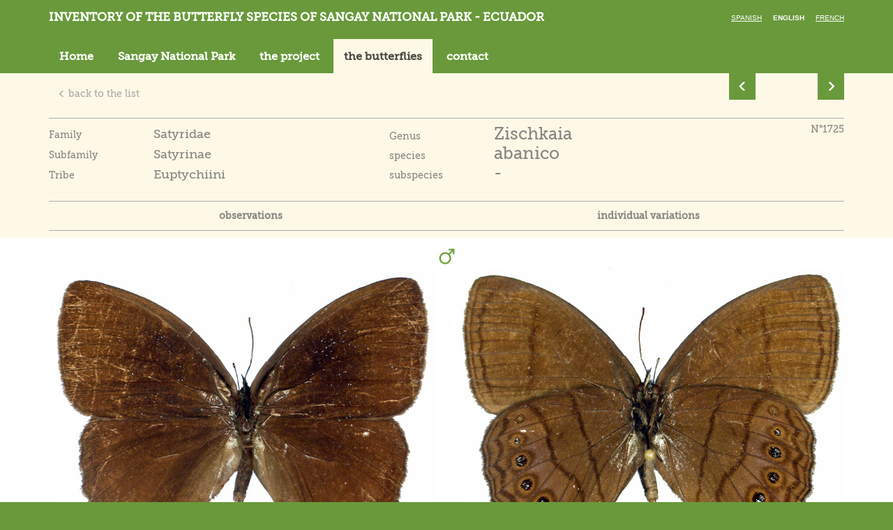

--- FILE ---
content_type: text/html; charset=utf-8
request_url: http://www.sangay.eu/frriposas-de-sangay.php/fiche-papillon/019-Satyridae/003-Satyrinae/001-Euptychiini/039-Zischkaia/035-abanico/_
body_size: 3786
content:
<!DOCTYPE html>
<html xmlns="http://www.w3.org/1999/xhtml" xml:lang="en" lang="en">

    <head>

        <base href="http://www.sangay.eu/" />
        <title>Sangay</title>
        <meta charset="UTF-8">
<meta http-equiv="Content-Type" content="text/html; charset=UTF-8" >
<meta http-equiv="X-UA-Compatible" content="IE=edge" >
<meta name="viewport" content="width=device-width, initial-scale=1" >
<meta name="Robots" content="all" >
<meta name="title" content="Sangay" >
<meta name="description" content="Sangay" >
<meta name="keywords" content="" >
        <link href="css/bootstrap.min.css" media="screen" rel="stylesheet" type="text/css" >
<link href="fancybox/jquery.fancybox.css" media="screen" rel="stylesheet" type="text/css" >
<link href="css/slick-theme.css" media="screen" rel="stylesheet" type="text/css" >
<link href="css/slick.css" media="screen" rel="stylesheet" type="text/css" >
<link href="css/main.css" media="all" rel="stylesheet" type="text/css" >
<!--[if IE 8]> <link href="css/fixIE8.css" media="screen" rel="stylesheet" type="text/css" ><![endif]-->
<!--[if IE 7]> <link href="css/fixIE7.css" media="screen" rel="stylesheet" type="text/css" ><![endif]-->
<link href="favicon.ico" rel="shortcut icon" type="image/x-icon" >
        
        <script type="text/javascript" src="js/vendor/modernizr-2.7.2.min.js"></script>
<!--[if (lt IE 9)]> <script type="text/javascript" src="https://oss.maxcdn.com/html5shiv/3.7.2/html5shiv.min.js"></script><![endif]-->
<!--[if (lt IE 9)]> <script type="text/javascript" src="https://oss.maxcdn.com/respond/1.4.2/respond.min.js"></script><![endif]-->   </head>

    <body >
    <script>

  (function(i,s,o,g,r,a,m){i['GoogleAnalyticsObject']=r;i[r]=i[r]||function(){

  (i[r].q=i[r].q||[]).push(arguments)},i[r].l=1*new Date();a=s.createElement(o),

  m=s.getElementsByTagName(o)[0];a.async=1;a.src=g;m.parentNode.insertBefore(a,m)

  })(window,document,'script','//www.google-analytics.com/analytics.js','ga');



  ga('create', 'UA-74816316-2', 'auto');

  ga('send', 'pageview');



</script>
        <!-- global -->
        <!-- header -->

<header class="header navbar navbar-static-top">
    <div class="container">
        <div class="clearfix">
            <div class="navbar-header">
                <h1 class="navbar-brand">
                    <a href="/frriposas-de-sangay.php/">
                        Inventory of the butterfly species of Sangay National Park - Ecuador                    </a>
                </h1>
            </div>
            <button type="button" class="navbar-toggle collapsed pull-left" data-toggle="collapse" data-target="#main-nav">
                <span class="sr-only">Toggle navigation</span>
                <span class="icon-bar"></span>
                <span class="icon-bar"></span>
                <span class="icon-bar"></span>
            </button>
            <ul class="lang">
                <li ><a href="esriposas-de-sangay.php/fiche-papillon/019-Satyridae/003-Satyrinae/001-Euptychiini/039-Zischkaia/035-abanico/_">Spanish</a></li>
                <li class="active"><a href="enriposas-de-sangay.php/fiche-papillon/019-Satyridae/003-Satyrinae/001-Euptychiini/039-Zischkaia/035-abanico/_">English</a></li>
                <li ><a href="frriposas-de-sangay.php/fiche-papillon/019-Satyridae/003-Satyrinae/001-Euptychiini/039-Zischkaia/035-abanico/_">French</a></li>
            </ul>
        </div>
        <div class="collapse navbar-collapse" id="main-nav">
    <nav class="main-nav">
        <ul class="nav navbar-nav">            <li role="presentation" ><a href="/frriposas-de-sangay.php/">Home</a></li>
            <li role="presentation" ><a href="/frriposas-de-sangay.php/cayapas/le-parc-national-sangay">Sangay National Park </a></li>
            <li role="presentation" ><a href="/frriposas-de-sangay.php/cayapas/le-projet">the project</a></li>
            <li role="presentation" class="active"><a href="/frriposas-de-sangay.php/les-papillons">the butterflies</a></li>
            <li role="presentation" ><a href="/frriposas-de-sangay.php/nous-contacter">contact</a></li>
        </ul>
    </nav>
</div>
    </div>
</header>




<!-- header -->







        <main class="main">
                        <!-- container -->
<div class="container">


    <div class="row">
        <div class="col-sm-10">
            <p class="btn-back">
                <a href="/frriposas-de-sangay.php/liste-espece/019-Satyridae/003-Satyrinae/001-Euptychiini/039-Zischkaia" class="btn btn-link">
                    <span class="glyphicon glyphicon-menu-left" aria-hidden="true"></span>
                    back to the list                </a>
            </p>
        </div>
        <div class="col-sm-2">
                <ul class="pager datas-sheet-pager"><li class="previous">
                                <a href="/frriposas-de-sangay.php/fiche-papillon/019-Satyridae/003-Satyrinae/001-Euptychiini/036-Harjesia/005-obscura/_">
                                    <span class="glyphicon glyphicon-menu-left" aria-hidden="true"></span>
                                </a>
                             </li><li class="next">
                                <a href="/frriposas-de-sangay.php/fiche-papillon/019-Satyridae/003-Satyrinae/001-Euptychiini/043-Forsterinaria/000-Genus+overview/_">
                                 <span class="glyphicon glyphicon-menu-right" aria-hidden="true"></span>
                                </a>
                              </li> </ul>
             </div>    </div>
</div>
<!-- container -->

<!-- datas-sheet -->
<section class="datas-sheet">

    <!-- container -->
    <div class="container">

        <aside class="datas-sheet-description">
            <div class="row">
                <div class="col-md-5 col-sm-5">
                    <table class="tableInfosFiche" >
                        <colgroup>
                            <col width="150px">
                            <col >
                        </colgroup>
                        <tr>
                            <td>
                                Family                            </td>
                            <td>
                                <span class="titreSemiImportant">Satyridae</span>
                            </td>
                        </tr>
                        <tr>
                            <td>
                                Subfamily                            </td>
                            <td>
                                <span  class="titreSemiImportant">Satyrinae</span>
                            </td>
                        </tr>
                        <tr>
                            <td>
                                Tribe                            </td>
                            <td>
                                <span  class="titreSemiImportant">Euptychiini</span>
                            </td>
                        </tr>
                    </table>
                </div>
                <div class="col-md-5 col-sm-5">
                    <table class="tableInfosFiche" >
                        <colgroup>
                            <col width="150px">
                            <col >
                        </colgroup>
                        <tr>
                            <td>
                                Genus                            </td>
                            <td>
                                <span  class="titreImportant">Zischkaia</span>
                            </td>
                        </tr>
                        <tr>
                            <td>
                                species                            </td>
                            <td>
                                <span  class="titreImportant">abanico</span>
                            </td>
                        </tr>
                        <tr>
                            <td>
                                subspecies                            </td>
                            <td>
                                <span  class="titreImportant">-</span>
                            </td>
                        </tr>
                    </table>
                </div>
                <div class="col-md-2 col-sm-2">
                    <p class="float-right">
                        N°1725                    </p>
                </div>
            </div>
        </aside>

        <div class="datas-sheet-navigation">
            <ul class="nav nav-pills nav-justified">
                <li>
                    <a href="#" data-id="obs" class="tabToggle">observations</a>
                </li>
                                                    <li>
                        <a href="#" data-id="vi" class="tabToggle">individual variations</a>
                    </li>
                            </ul>
        </div>

    </div>
    <input type="hidden" value="obs" id="whatShow">
    <!-- container -->
    <div class="showdiv" id="obs">
        <div class="divider-theme-a">
            <!-- container -->
            <div class="container">

                <div class="datas-sheet-img">
                                            <div class="row">
                            <p class="text-center">
                                <img alt="Male" src="images/common/male.png">
                            </p>
                                                            <div class="col-sm-6">
                                    <img src="_upload/ressources/papillons/2900/1725.1-zischkaia.sp1725.s.jpg" alt="">
                                </div>
                                                                                        <div class="col-sm-6">
                                    <img src="_upload/ressources/papillons/2900/1725.2-zischkaia.sp1725.s.jpg" alt="">
                                </div>
                                                    </div>
                                        <p class="text-center">
                                            </p>
                                        <p class="text-center">
                                            </p>
                </div>

            </div>
            <!-- container -->
        </div>

        <div class="container">

        </div>
                            <div class="container" id="carte">
                        <div class="row">

                            <div class="nopadr col-sm-8">
                                                                <p class="text-center">
                                    <img src="_upload/cache/ressources/papillons/2900/s.-carte-1725_508_700.jpg" alt="">
                                </p>
                                                            </div>

                            <div class="nopadl col-sm-4">
                                <img id="altitude-graph-2900" class="altitude-graph" src="_upload/ressources/altitude/1600-1800.png" /><p>&nbsp;</p>                                <div class="textEditor">
                                    <p>wingspan : 47 mm</p><br />
<p>this butterfly is the holotype of<em>&nbsp;Zischkaia abanico,</em> described in 2019, collected near 9 de Octubre in 2002.</p>                                </div>

                                <div>
                                                                    </div>
                            </div>
                        </div>


                </div>

                    <div class="container">
                    </div>
    </div>

    <div class="showdiv" id="ftnx">
                <div class="container">
            

            <div class="datas-sheet-img">
                
                </div>
            </div>
        </div>

    </div>

    <div class="showdiv" id="vi">
            <!-- container -->
        <div class="container">
            <div class="container" id="texteVaria">
                <p>genitalia by Jadwiga Lorenc-Brudecka, Nature Education Center, Jagiellonian University, Krak&oacute;w</p>            </div>
            <div class="datas-sheet-img">
                																												<div class="row miniatureVari">
																	                        
                                <div class="col-sm-3">
                                    <a rel="grp" href="_upload/ressources/papillons/2900/1725.a-zischkaia_sp.jpg" class="fancy">
                                        <img src="_upload/cache/ressources/papillons/2900/1725.a-zischkaia_sp_260_200_filled.jpg" alt="">
                                    </a>

                                    <div>
                                                                            </div>
                                </div>


                        						                    							                        
                                <div class="col-sm-3">
                                    <a rel="grp" href="_upload/ressources/papillons/2900/1725.b-zischkaia_sp.jpg" class="fancy">
                                        <img src="_upload/cache/ressources/papillons/2900/1725.b-zischkaia_sp_260_200_filled.jpg" alt="">
                                    </a>

                                    <div>
                                                                            </div>
                                </div>


                        						                    							                        
                                <div class="col-sm-3">
                                    <a rel="grp" href="_upload/ressources/papillons/2900/1725.c-zischkaia_sp.jpg" class="fancy">
                                        <img src="_upload/cache/ressources/papillons/2900/1725.c-zischkaia_sp_260_200_filled.jpg" alt="">
                                    </a>

                                    <div>
                                                                            </div>
                                </div>


                        						                    							                        
                                <div class="col-sm-3">
                                    <a rel="grp" href="_upload/ressources/papillons/2900/1725.d-zischkaia_sp.jpg" class="fancy">
                                        <img src="_upload/cache/ressources/papillons/2900/1725.d-zischkaia_sp_260_200_filled.jpg" alt="">
                                    </a>

                                    <div>
                                                                            </div>
                                </div>


                        						                    																												</div>
											<div class="row miniatureVari">
																	                        
                            <div class="col-sm-3">
                                <a>
                                    <img src="images/common/vide.png" alt="">
                                </a>
                            </div>
                        						                    							                        
                            <div class="col-sm-3">
                                <a>
                                    <img src="images/common/vide.png" alt="">
                                </a>
                            </div>
                        						                    							                        
                            <div class="col-sm-3">
                                <a>
                                    <img src="images/common/vide.png" alt="">
                                </a>
                            </div>
                        						                    							                        
                            <div class="col-sm-3">
                                <a>
                                    <img src="images/common/vide.png" alt="">
                                </a>
                            </div>
                        						                    																												</div>
											<div class="row miniatureVari">
																	                        
                            <div class="col-sm-3">
                                <a>
                                    <img src="images/common/vide.png" alt="">
                                </a>
                            </div>
                        						                    							                        
                            <div class="col-sm-3">
                                <a>
                                    <img src="images/common/vide.png" alt="">
                                </a>
                            </div>
                        						                    							                        
                            <div class="col-sm-3">
                                <a>
                                    <img src="images/common/vide.png" alt="">
                                </a>
                            </div>
                        						                    							                        
                            <div class="col-sm-3">
                                <a>
                                    <img src="images/common/vide.png" alt="">
                                </a>
                            </div>
                        						</div>                                                        


                </div>
            </div>
        </div>
    </div>


</section>
<!-- datas-sheet -->

        </main>
        <footer class="footer">
    <!-- span3 if other col are visible -->
    <div class="container">

             <p><strong><a href="https://www.cotacachi.eu/en" target="_blank" class="other-site">www.cotacachi.eu</a> - <a href="https://www.noreste.eu/en" target="_blank" class="other-site">www.noreste.eu</a> -&nbsp;<a href="https://www.loja-zamora.eu/en" target="_blank" class="other-site">www.loja-zamora.eu</a></strong><span class="c-link"><strong> - <a href="https://www.andean-butterflies-mapping-the-phenotypes.eu" target="_blank" data-auth="NotApplicable">www.andean-butterflies-mapping-the-<span class="markf3lk5nkc0" data-markjs="true" data-ogac="" data-ogab="" data-ogsc="" data-ogsb="">phenotypes</span>.eu</a></strong><br /></span></p>
<p><span class="c-link"><a href="http://sangay.eu/fr/mentions-legales">Mention l&eacute;gales</a><br /></span></p>
    </div>

</footer>

<a id="top-link" href="#top">
    <img alt="Retour en haut de page" src="images/common/top.png">
</a>

        <!-- global -->
        <script type="text/javascript" src="js/vendor/jquery-1.11.0.min.js"></script>
<!--[if (gte IE 7)&(lte IE 8)]> <script type="text/javascript" src="js/vendor/IE9.js"></script><![endif]-->
<script type="text/javascript" src="js/vendor/bootstrap.js"></script>
<script type="text/javascript" src="fancybox/jquery.fancybox.pack.js"></script>
<script type="text/javascript" src="js/vendor/slick.min.js"></script>
<script type="text/javascript" src="js/main.js"></script>
<script type="text/javascript">
    //<!--
var lang = "en";    //-->
</script>
        <script>
          initFooterLinks();
          function initFooterLinks(){
            if ($('.redirect-same-uri').length > 0) {
              const exceptUrls = [
                'cayapas/le-parc-national-sangay',
                'cayapas/le-projet',
              ];

              let isExcept = false;
              exceptUrls.forEach((exceptUrl) => {
                if (-1 !== window.location.pathname.indexOf(exceptUrl)) {
                  isExcept = true;
                  return;
                }
              });

              if (isExcept) {
                return;
              }

              $('a.other-site').click(function (e) {
                e.preventDefault();
                window.open($(e.target).attr('href').replace('/en', '') + window.location.pathname, '_blank');
              });
            }
          }
        </script>

        <script>
          $(function () {
            if (!$('.table.table-grouped').length) ;
            let rowClass = 'table-group';
            let customClass = false;
            let lastFamille;
            $('.table tr').each((i, elem) => {
              let famille = $(elem).find('td:first-child').text();
              if (lastFamille && lastFamille !== famille) {
                customClass = !customClass;
              }

              if (customClass) {
                $(elem).addClass(rowClass);
              }

              lastFamille = famille;
            });
          });
        </script>
    </body>
</html>


--- FILE ---
content_type: application/javascript
request_url: http://www.sangay.eu/js/main.js
body_size: 1120
content:
jQuery.fn.topLink = function(settings) {

    settings = jQuery.extend({
        min: 1,
        fadeSpeed: 200
    }, settings);

    return this.each(function() {
        //listen for scroll
        var el = $(this);
        el.hide(); //in case the user forgot

        $(window).scroll(function() {
            if($(window).scrollTop() >= settings.min) {
                el.fadeIn(settings.fadeSpeed);
            } else {
                el.fadeOut(settings.fadeSpeed);
            }

        });

        el.on('click', function(e) {
            e.preventDefault();
            $(window).scrollTop(0);
        });

    });

};

var front = {};

(function (context) {
    "use strict";
    var c;

    var ui = {
        init: function () {
            var _this = this;
            $('html').removeClass('no-js');
            // console.log($('.datas-sheet-slider'));
            $('.datas-sheet-slider').slick({
                dots: true,
                mobileFirst: true,
                prevArrow: '<button type="button" class="datas-sheet-slider-prev btn btn-lg"><span class="glyphicon glyphicon-menu-left" aria-hidden="true"></span></button>',
                nextArrow: '<button type="button" class="datas-sheet-slider-next btn btn-lg"><span class="glyphicon glyphicon-menu-right" aria-hidden="true"></span></button>'
            });

            $("#famille").change(function(){
                $("#formFam").submit();
            });

            $(".sendFormF").change(function(){
                $("#loadVignette").css("display","inline-block");
                $("#searchVignetteF").submit();
            });
            $(".sendFormSf").change(function(){
                $("#loadVignette").css("display","inline-block");
                $("#searchVignetteSf").submit();
            });
            $(".sendFormT").change(function(){
                $("#loadVignette").css("display","inline-block");
                $("#searchVignetteT").submit();
            });
            $(".sendFormG").change(function(){
                $("#loadVignette").css("display","inline-block");
                $("#searchVignetteG").submit();
            });

            $("#gender").change(function(){
                $("#loadVignette").css("display","inline-block");
                var gender = $(this).val();
                $.ajax({
                    type: "POST",
                    mode: "abort",
                    dataType: "json",
                    url: $("base").attr("href")+ $("html").attr("lang") +"/change-gender",
                    data: "gender=" + gender + "&timestamp=" + new Date().getTime(),
                    success: function(json) {
                        if (json.success) {
                            location.reload(true);
                        }
                    }
                });
            });

            $("#affVignette").click(function(e){
                $("#loadVignette").css("display","inline-block");
                e.preventDefault();

                $.ajax({
                    type: "POST",
                    mode: "abort",
                    dataType: "json",
                    url: $("base").attr("href")+ $("html").attr("lang") +"/change-affiche-vignette",
                    data: "timestamp=" + new Date().getTime(),
                    success: function(json) {
                        if (json.success) {
                            location.reload(true);
                        }
                    }
                });
            });

            $("#face").change(function(){
                $("#loadVignette").css("display","inline-block");
                var face = $(this).val();
                $.ajax({
                    type: "POST",
                    mode: "abort",
                    dataType: "json",
                    url: $("base").attr("href")+ $("html").attr("lang") +"/change-face",
                    data: "face=" + face + "&timestamp=" + new Date().getTime(),
                    success: function(json) {
                        if (json.success) {
                            location.reload(true);
                        }
                    }
                });
            });

            $('.fancy').fancybox({'titlePosition': 'inside'});

            $('#top-link').topLink({
                min: 400,
                fadeSpeed: 500
            });

            $(".tabToggle").click(function(e){
                var myNewDiv = $(this).attr("data-id");
                var myActualDiv = $("#whatShow").val();
                $("#whatShow").val(myNewDiv);
                e.preventDefault();
                $("#"+myActualDiv).fadeOut( "slow", function() {
                    $("#"+myNewDiv).fadeIn("fast");
                });
            });

        }
    };

    context.ui = ui;

})(front);

$(document).ready(front.ui.init());
